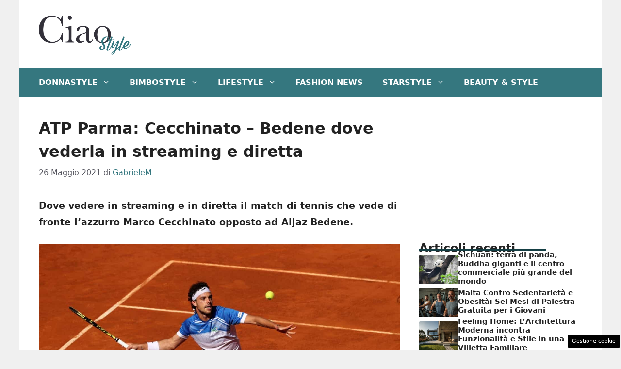

--- FILE ---
content_type: text/html; charset=UTF-8
request_url: https://www.ciaostyle.it/2021/05/26/atp-parma-cecchinato-bedene-dove-vedere-streaming-diretta/
body_size: 17261
content:
<!DOCTYPE html>
<html lang="it-IT">
<head>
	<meta charset="UTF-8"><link rel="preload" href="https://www.ciaostyle.it/wp-content/cache/fvm/min/1757428623-css97af0a3088fac185560e46b6e982744f717680c4a616831fcfa624feb0f47.css" as="style" media="all" />
<link rel="preload" href="https://www.ciaostyle.it/wp-content/cache/fvm/min/1757428623-cssa3b7da5b3091b9fa1cf3f5c607d78359a6c8557bc460463a6fbdb64da011a.css" as="style" media="all" />
<link rel="preload" href="https://www.ciaostyle.it/wp-content/cache/fvm/min/1757428623-css6f69e6412e460282a7d1c83a845f9298ff18ecee1e37407993ef679b3adb1.css" as="style" media="all" /><script data-cfasync="false">if(navigator.userAgent.match(/MSIE|Internet Explorer/i)||navigator.userAgent.match(/Trident\/7\..*?rv:11/i)){var href=document.location.href;if(!href.match(/[?&]iebrowser/)){if(href.indexOf("?")==-1){if(href.indexOf("#")==-1){document.location.href=href+"?iebrowser=1"}else{document.location.href=href.replace("#","?iebrowser=1#")}}else{if(href.indexOf("#")==-1){document.location.href=href+"&iebrowser=1"}else{document.location.href=href.replace("#","&iebrowser=1#")}}}}</script>
<script data-cfasync="false">class FVMLoader{constructor(e){this.triggerEvents=e,this.eventOptions={passive:!0},this.userEventListener=this.triggerListener.bind(this),this.delayedScripts={normal:[],async:[],defer:[]},this.allJQueries=[]}_addUserInteractionListener(e){this.triggerEvents.forEach(t=>window.addEventListener(t,e.userEventListener,e.eventOptions))}_removeUserInteractionListener(e){this.triggerEvents.forEach(t=>window.removeEventListener(t,e.userEventListener,e.eventOptions))}triggerListener(){this._removeUserInteractionListener(this),"loading"===document.readyState?document.addEventListener("DOMContentLoaded",this._loadEverythingNow.bind(this)):this._loadEverythingNow()}async _loadEverythingNow(){this._runAllDelayedCSS(),this._delayEventListeners(),this._delayJQueryReady(this),this._handleDocumentWrite(),this._registerAllDelayedScripts(),await this._loadScriptsFromList(this.delayedScripts.normal),await this._loadScriptsFromList(this.delayedScripts.defer),await this._loadScriptsFromList(this.delayedScripts.async),await this._triggerDOMContentLoaded(),await this._triggerWindowLoad(),window.dispatchEvent(new Event("wpr-allScriptsLoaded"))}_registerAllDelayedScripts(){document.querySelectorAll("script[type=fvmdelay]").forEach(e=>{e.hasAttribute("src")?e.hasAttribute("async")&&!1!==e.async?this.delayedScripts.async.push(e):e.hasAttribute("defer")&&!1!==e.defer||"module"===e.getAttribute("data-type")?this.delayedScripts.defer.push(e):this.delayedScripts.normal.push(e):this.delayedScripts.normal.push(e)})}_runAllDelayedCSS(){document.querySelectorAll("link[rel=fvmdelay]").forEach(e=>{e.setAttribute("rel","stylesheet")})}async _transformScript(e){return await this._requestAnimFrame(),new Promise(t=>{const n=document.createElement("script");let r;[...e.attributes].forEach(e=>{let t=e.nodeName;"type"!==t&&("data-type"===t&&(t="type",r=e.nodeValue),n.setAttribute(t,e.nodeValue))}),e.hasAttribute("src")?(n.addEventListener("load",t),n.addEventListener("error",t)):(n.text=e.text,t()),e.parentNode.replaceChild(n,e)})}async _loadScriptsFromList(e){const t=e.shift();return t?(await this._transformScript(t),this._loadScriptsFromList(e)):Promise.resolve()}_delayEventListeners(){let e={};function t(t,n){!function(t){function n(n){return e[t].eventsToRewrite.indexOf(n)>=0?"wpr-"+n:n}e[t]||(e[t]={originalFunctions:{add:t.addEventListener,remove:t.removeEventListener},eventsToRewrite:[]},t.addEventListener=function(){arguments[0]=n(arguments[0]),e[t].originalFunctions.add.apply(t,arguments)},t.removeEventListener=function(){arguments[0]=n(arguments[0]),e[t].originalFunctions.remove.apply(t,arguments)})}(t),e[t].eventsToRewrite.push(n)}function n(e,t){let n=e[t];Object.defineProperty(e,t,{get:()=>n||function(){},set(r){e["wpr"+t]=n=r}})}t(document,"DOMContentLoaded"),t(window,"DOMContentLoaded"),t(window,"load"),t(window,"pageshow"),t(document,"readystatechange"),n(document,"onreadystatechange"),n(window,"onload"),n(window,"onpageshow")}_delayJQueryReady(e){let t=window.jQuery;Object.defineProperty(window,"jQuery",{get:()=>t,set(n){if(n&&n.fn&&!e.allJQueries.includes(n)){n.fn.ready=n.fn.init.prototype.ready=function(t){e.domReadyFired?t.bind(document)(n):document.addEventListener("DOMContentLoaded2",()=>t.bind(document)(n))};const t=n.fn.on;n.fn.on=n.fn.init.prototype.on=function(){if(this[0]===window){function e(e){return e.split(" ").map(e=>"load"===e||0===e.indexOf("load.")?"wpr-jquery-load":e).join(" ")}"string"==typeof arguments[0]||arguments[0]instanceof String?arguments[0]=e(arguments[0]):"object"==typeof arguments[0]&&Object.keys(arguments[0]).forEach(t=>{delete Object.assign(arguments[0],{[e(t)]:arguments[0][t]})[t]})}return t.apply(this,arguments),this},e.allJQueries.push(n)}t=n}})}async _triggerDOMContentLoaded(){this.domReadyFired=!0,await this._requestAnimFrame(),document.dispatchEvent(new Event("DOMContentLoaded2")),await this._requestAnimFrame(),window.dispatchEvent(new Event("DOMContentLoaded2")),await this._requestAnimFrame(),document.dispatchEvent(new Event("wpr-readystatechange")),await this._requestAnimFrame(),document.wpronreadystatechange&&document.wpronreadystatechange()}async _triggerWindowLoad(){await this._requestAnimFrame(),window.dispatchEvent(new Event("wpr-load")),await this._requestAnimFrame(),window.wpronload&&window.wpronload(),await this._requestAnimFrame(),this.allJQueries.forEach(e=>e(window).trigger("wpr-jquery-load")),window.dispatchEvent(new Event("wpr-pageshow")),await this._requestAnimFrame(),window.wpronpageshow&&window.wpronpageshow()}_handleDocumentWrite(){const e=new Map;document.write=document.writeln=function(t){const n=document.currentScript,r=document.createRange(),i=n.parentElement;let a=e.get(n);void 0===a&&(a=n.nextSibling,e.set(n,a));const s=document.createDocumentFragment();r.setStart(s,0),s.appendChild(r.createContextualFragment(t)),i.insertBefore(s,a)}}async _requestAnimFrame(){return new Promise(e=>requestAnimationFrame(e))}static run(){const e=new FVMLoader(["keydown","mousemove","touchmove","touchstart","touchend","wheel"]);e._addUserInteractionListener(e)}}FVMLoader.run();</script><meta name='robots' content='index, follow, max-image-preview:large, max-snippet:-1, max-video-preview:-1' /><meta name="viewport" content="width=device-width, initial-scale=1"><title>ATP Parma: Cecchinato - Bedene dove vederla in streaming e diretta - CiaoStyle</title><meta name="description" content="Dove vedere in streaming e in diretta il match di tennis che vede di fronte l&#039;azzurro Marco Cecchinato opposto ad Aljaz Bedene." /><link rel="canonical" href="https://www.ciaostyle.it/2021/05/26/atp-parma-cecchinato-bedene-dove-vedere-streaming-diretta/" /><meta property="og:locale" content="it_IT" /><meta property="og:type" content="article" /><meta property="og:title" content="ATP Parma: Cecchinato - Bedene dove vederla in streaming e diretta - CiaoStyle" /><meta property="og:description" content="Dove vedere in streaming e in diretta il match di tennis che vede di fronte l&#039;azzurro Marco Cecchinato opposto ad Aljaz Bedene." /><meta property="og:url" content="https://www.ciaostyle.it/2021/05/26/atp-parma-cecchinato-bedene-dove-vedere-streaming-diretta/" /><meta property="og:site_name" content="CiaoStyle" /><meta property="article:published_time" content="2021-05-26T13:43:20+00:00" /><meta property="og:image" content="https://www.ciaostyle.it/wp-content/uploads/2021/05/cecchinato-min-1.jpg" /><meta property="og:image:width" content="1280" /><meta property="og:image:height" content="720" /><meta property="og:image:type" content="image/jpeg" /><meta name="author" content="GabrieleM" /><meta name="twitter:card" content="summary_large_image" /><meta name="twitter:label1" content="Scritto da" /><meta name="twitter:data1" content="GabrieleM" /><meta name="twitter:label2" content="Tempo di lettura stimato" /><meta name="twitter:data2" content="3 minuti" /><script type="application/ld+json" class="yoast-schema-graph">{"@context":"https://schema.org","@graph":[{"@type":"Article","@id":"https://www.ciaostyle.it/2021/05/26/atp-parma-cecchinato-bedene-dove-vedere-streaming-diretta/#article","isPartOf":{"@id":"https://www.ciaostyle.it/2021/05/26/atp-parma-cecchinato-bedene-dove-vedere-streaming-diretta/"},"author":{"name":"GabrieleM","@id":"https://www.ciaostyle.it/#/schema/person/d2810fa981efca620ef2b68a38ad2002"},"headline":"ATP Parma: Cecchinato &#8211; Bedene dove vederla in streaming e diretta","datePublished":"2021-05-26T13:43:20+00:00","mainEntityOfPage":{"@id":"https://www.ciaostyle.it/2021/05/26/atp-parma-cecchinato-bedene-dove-vedere-streaming-diretta/"},"wordCount":438,"publisher":{"@id":"https://www.ciaostyle.it/#organization"},"image":{"@id":"https://www.ciaostyle.it/2021/05/26/atp-parma-cecchinato-bedene-dove-vedere-streaming-diretta/#primaryimage"},"thumbnailUrl":"https://www.ciaostyle.it/wp-content/uploads/2021/05/cecchinato-min-1.jpg","articleSection":["News"],"inLanguage":"it-IT"},{"@type":"WebPage","@id":"https://www.ciaostyle.it/2021/05/26/atp-parma-cecchinato-bedene-dove-vedere-streaming-diretta/","url":"https://www.ciaostyle.it/2021/05/26/atp-parma-cecchinato-bedene-dove-vedere-streaming-diretta/","name":"ATP Parma: Cecchinato - Bedene dove vederla in streaming e diretta - CiaoStyle","isPartOf":{"@id":"https://www.ciaostyle.it/#website"},"primaryImageOfPage":{"@id":"https://www.ciaostyle.it/2021/05/26/atp-parma-cecchinato-bedene-dove-vedere-streaming-diretta/#primaryimage"},"image":{"@id":"https://www.ciaostyle.it/2021/05/26/atp-parma-cecchinato-bedene-dove-vedere-streaming-diretta/#primaryimage"},"thumbnailUrl":"https://www.ciaostyle.it/wp-content/uploads/2021/05/cecchinato-min-1.jpg","datePublished":"2021-05-26T13:43:20+00:00","description":"Dove vedere in streaming e in diretta il match di tennis che vede di fronte l'azzurro Marco Cecchinato opposto ad Aljaz Bedene.","breadcrumb":{"@id":"https://www.ciaostyle.it/2021/05/26/atp-parma-cecchinato-bedene-dove-vedere-streaming-diretta/#breadcrumb"},"inLanguage":"it-IT","potentialAction":[{"@type":"ReadAction","target":["https://www.ciaostyle.it/2021/05/26/atp-parma-cecchinato-bedene-dove-vedere-streaming-diretta/"]}]},{"@type":"ImageObject","inLanguage":"it-IT","@id":"https://www.ciaostyle.it/2021/05/26/atp-parma-cecchinato-bedene-dove-vedere-streaming-diretta/#primaryimage","url":"https://www.ciaostyle.it/wp-content/uploads/2021/05/cecchinato-min-1.jpg","contentUrl":"https://www.ciaostyle.it/wp-content/uploads/2021/05/cecchinato-min-1.jpg","width":1280,"height":720,"caption":"(Clive Brunskill/Getty Images)"},{"@type":"BreadcrumbList","@id":"https://www.ciaostyle.it/2021/05/26/atp-parma-cecchinato-bedene-dove-vedere-streaming-diretta/#breadcrumb","itemListElement":[{"@type":"ListItem","position":1,"name":"Home","item":"https://www.ciaostyle.it/"},{"@type":"ListItem","position":2,"name":"News","item":"https://www.ciaostyle.it/news/"},{"@type":"ListItem","position":3,"name":"ATP Parma: Cecchinato &#8211; Bedene dove vederla in streaming e diretta"}]},{"@type":"WebSite","@id":"https://www.ciaostyle.it/#website","url":"https://www.ciaostyle.it/","name":"CiaoStyle","description":"News, Personaggi e LifeStyle","publisher":{"@id":"https://www.ciaostyle.it/#organization"},"potentialAction":[{"@type":"SearchAction","target":{"@type":"EntryPoint","urlTemplate":"https://www.ciaostyle.it/?s={search_term_string}"},"query-input":{"@type":"PropertyValueSpecification","valueRequired":true,"valueName":"search_term_string"}}],"inLanguage":"it-IT"},{"@type":"Organization","@id":"https://www.ciaostyle.it/#organization","name":"CiaoStyle","url":"https://www.ciaostyle.it/","logo":{"@type":"ImageObject","inLanguage":"it-IT","@id":"https://www.ciaostyle.it/#/schema/logo/image/","url":"https://www.ciaostyle.it/wp-content/uploads/2022/02/ciao_style_nero-04.png","contentUrl":"https://www.ciaostyle.it/wp-content/uploads/2022/02/ciao_style_nero-04.png","width":3001,"height":1584,"caption":"CiaoStyle"},"image":{"@id":"https://www.ciaostyle.it/#/schema/logo/image/"}},{"@type":"Person","@id":"https://www.ciaostyle.it/#/schema/person/d2810fa981efca620ef2b68a38ad2002","name":"GabrieleM","image":{"@type":"ImageObject","inLanguage":"it-IT","@id":"https://www.ciaostyle.it/#/schema/person/image/","url":"https://secure.gravatar.com/avatar/98ea10c3d91c938607972693722f386fdff3cb5f59ee0f0820bd86e9c741ec3c?s=96&d=mm&r=g","contentUrl":"https://secure.gravatar.com/avatar/98ea10c3d91c938607972693722f386fdff3cb5f59ee0f0820bd86e9c741ec3c?s=96&d=mm&r=g","caption":"GabrieleM"},"url":"https://www.ciaostyle.it/author/gabrielem/"}]}</script><link rel="alternate" type="application/rss+xml" title="CiaoStyle &raquo; Feed" href="https://www.ciaostyle.it/feed/" />
	
	<style media="all">img:is([sizes="auto" i],[sizes^="auto," i]){contain-intrinsic-size:3000px 1500px}</style>
	
	
	
	
	
	
	
	
	
	
	
	
	
	
	
	
	
	
	
	
	
	
	
	


<link rel="amphtml" href="https://www.ciaostyle.it/2021/05/26/atp-parma-cecchinato-bedene-dove-vedere-streaming-diretta/amp/" />

<link rel='stylesheet' id='wp-block-library-css' href='https://www.ciaostyle.it/wp-content/cache/fvm/min/1757428623-css97af0a3088fac185560e46b6e982744f717680c4a616831fcfa624feb0f47.css' media='all' />
<style id='classic-theme-styles-inline-css' media="all">/*! This file is auto-generated */
.wp-block-button__link{color:#fff;background-color:#32373c;border-radius:9999px;box-shadow:none;text-decoration:none;padding:calc(.667em + 2px) calc(1.333em + 2px);font-size:1.125em}.wp-block-file__button{background:#32373c;color:#fff;text-decoration:none}</style>
<style id='global-styles-inline-css' media="all">:root{--wp--preset--aspect-ratio--square:1;--wp--preset--aspect-ratio--4-3:4/3;--wp--preset--aspect-ratio--3-4:3/4;--wp--preset--aspect-ratio--3-2:3/2;--wp--preset--aspect-ratio--2-3:2/3;--wp--preset--aspect-ratio--16-9:16/9;--wp--preset--aspect-ratio--9-16:9/16;--wp--preset--color--black:#000000;--wp--preset--color--cyan-bluish-gray:#abb8c3;--wp--preset--color--white:#ffffff;--wp--preset--color--pale-pink:#f78da7;--wp--preset--color--vivid-red:#cf2e2e;--wp--preset--color--luminous-vivid-orange:#ff6900;--wp--preset--color--luminous-vivid-amber:#fcb900;--wp--preset--color--light-green-cyan:#7bdcb5;--wp--preset--color--vivid-green-cyan:#00d084;--wp--preset--color--pale-cyan-blue:#8ed1fc;--wp--preset--color--vivid-cyan-blue:#0693e3;--wp--preset--color--vivid-purple:#9b51e0;--wp--preset--color--contrast:var(--contrast);--wp--preset--color--contrast-2:var(--contrast-2);--wp--preset--color--contrast-3:var(--contrast-3);--wp--preset--color--base:var(--base);--wp--preset--color--base-2:var(--base-2);--wp--preset--color--base-3:var(--base-3);--wp--preset--color--accent:var(--accent);--wp--preset--color--global-color-8:var(--global-color-8);--wp--preset--color--accent-2:var(--accent-2);--wp--preset--gradient--vivid-cyan-blue-to-vivid-purple:linear-gradient(135deg,rgba(6,147,227,1) 0%,rgb(155,81,224) 100%);--wp--preset--gradient--light-green-cyan-to-vivid-green-cyan:linear-gradient(135deg,rgb(122,220,180) 0%,rgb(0,208,130) 100%);--wp--preset--gradient--luminous-vivid-amber-to-luminous-vivid-orange:linear-gradient(135deg,rgba(252,185,0,1) 0%,rgba(255,105,0,1) 100%);--wp--preset--gradient--luminous-vivid-orange-to-vivid-red:linear-gradient(135deg,rgba(255,105,0,1) 0%,rgb(207,46,46) 100%);--wp--preset--gradient--very-light-gray-to-cyan-bluish-gray:linear-gradient(135deg,rgb(238,238,238) 0%,rgb(169,184,195) 100%);--wp--preset--gradient--cool-to-warm-spectrum:linear-gradient(135deg,rgb(74,234,220) 0%,rgb(151,120,209) 20%,rgb(207,42,186) 40%,rgb(238,44,130) 60%,rgb(251,105,98) 80%,rgb(254,248,76) 100%);--wp--preset--gradient--blush-light-purple:linear-gradient(135deg,rgb(255,206,236) 0%,rgb(152,150,240) 100%);--wp--preset--gradient--blush-bordeaux:linear-gradient(135deg,rgb(254,205,165) 0%,rgb(254,45,45) 50%,rgb(107,0,62) 100%);--wp--preset--gradient--luminous-dusk:linear-gradient(135deg,rgb(255,203,112) 0%,rgb(199,81,192) 50%,rgb(65,88,208) 100%);--wp--preset--gradient--pale-ocean:linear-gradient(135deg,rgb(255,245,203) 0%,rgb(182,227,212) 50%,rgb(51,167,181) 100%);--wp--preset--gradient--electric-grass:linear-gradient(135deg,rgb(202,248,128) 0%,rgb(113,206,126) 100%);--wp--preset--gradient--midnight:linear-gradient(135deg,rgb(2,3,129) 0%,rgb(40,116,252) 100%);--wp--preset--font-size--small:13px;--wp--preset--font-size--medium:20px;--wp--preset--font-size--large:36px;--wp--preset--font-size--x-large:42px;--wp--preset--spacing--20:0.44rem;--wp--preset--spacing--30:0.67rem;--wp--preset--spacing--40:1rem;--wp--preset--spacing--50:1.5rem;--wp--preset--spacing--60:2.25rem;--wp--preset--spacing--70:3.38rem;--wp--preset--spacing--80:5.06rem;--wp--preset--shadow--natural:6px 6px 9px rgba(0, 0, 0, 0.2);--wp--preset--shadow--deep:12px 12px 50px rgba(0, 0, 0, 0.4);--wp--preset--shadow--sharp:6px 6px 0px rgba(0, 0, 0, 0.2);--wp--preset--shadow--outlined:6px 6px 0px -3px rgba(255, 255, 255, 1), 6px 6px rgba(0, 0, 0, 1);--wp--preset--shadow--crisp:6px 6px 0px rgba(0, 0, 0, 1)}:where(.is-layout-flex){gap:.5em}:where(.is-layout-grid){gap:.5em}body .is-layout-flex{display:flex}.is-layout-flex{flex-wrap:wrap;align-items:center}.is-layout-flex>:is(*,div){margin:0}body .is-layout-grid{display:grid}.is-layout-grid>:is(*,div){margin:0}:where(.wp-block-columns.is-layout-flex){gap:2em}:where(.wp-block-columns.is-layout-grid){gap:2em}:where(.wp-block-post-template.is-layout-flex){gap:1.25em}:where(.wp-block-post-template.is-layout-grid){gap:1.25em}.has-black-color{color:var(--wp--preset--color--black)!important}.has-cyan-bluish-gray-color{color:var(--wp--preset--color--cyan-bluish-gray)!important}.has-white-color{color:var(--wp--preset--color--white)!important}.has-pale-pink-color{color:var(--wp--preset--color--pale-pink)!important}.has-vivid-red-color{color:var(--wp--preset--color--vivid-red)!important}.has-luminous-vivid-orange-color{color:var(--wp--preset--color--luminous-vivid-orange)!important}.has-luminous-vivid-amber-color{color:var(--wp--preset--color--luminous-vivid-amber)!important}.has-light-green-cyan-color{color:var(--wp--preset--color--light-green-cyan)!important}.has-vivid-green-cyan-color{color:var(--wp--preset--color--vivid-green-cyan)!important}.has-pale-cyan-blue-color{color:var(--wp--preset--color--pale-cyan-blue)!important}.has-vivid-cyan-blue-color{color:var(--wp--preset--color--vivid-cyan-blue)!important}.has-vivid-purple-color{color:var(--wp--preset--color--vivid-purple)!important}.has-black-background-color{background-color:var(--wp--preset--color--black)!important}.has-cyan-bluish-gray-background-color{background-color:var(--wp--preset--color--cyan-bluish-gray)!important}.has-white-background-color{background-color:var(--wp--preset--color--white)!important}.has-pale-pink-background-color{background-color:var(--wp--preset--color--pale-pink)!important}.has-vivid-red-background-color{background-color:var(--wp--preset--color--vivid-red)!important}.has-luminous-vivid-orange-background-color{background-color:var(--wp--preset--color--luminous-vivid-orange)!important}.has-luminous-vivid-amber-background-color{background-color:var(--wp--preset--color--luminous-vivid-amber)!important}.has-light-green-cyan-background-color{background-color:var(--wp--preset--color--light-green-cyan)!important}.has-vivid-green-cyan-background-color{background-color:var(--wp--preset--color--vivid-green-cyan)!important}.has-pale-cyan-blue-background-color{background-color:var(--wp--preset--color--pale-cyan-blue)!important}.has-vivid-cyan-blue-background-color{background-color:var(--wp--preset--color--vivid-cyan-blue)!important}.has-vivid-purple-background-color{background-color:var(--wp--preset--color--vivid-purple)!important}.has-black-border-color{border-color:var(--wp--preset--color--black)!important}.has-cyan-bluish-gray-border-color{border-color:var(--wp--preset--color--cyan-bluish-gray)!important}.has-white-border-color{border-color:var(--wp--preset--color--white)!important}.has-pale-pink-border-color{border-color:var(--wp--preset--color--pale-pink)!important}.has-vivid-red-border-color{border-color:var(--wp--preset--color--vivid-red)!important}.has-luminous-vivid-orange-border-color{border-color:var(--wp--preset--color--luminous-vivid-orange)!important}.has-luminous-vivid-amber-border-color{border-color:var(--wp--preset--color--luminous-vivid-amber)!important}.has-light-green-cyan-border-color{border-color:var(--wp--preset--color--light-green-cyan)!important}.has-vivid-green-cyan-border-color{border-color:var(--wp--preset--color--vivid-green-cyan)!important}.has-pale-cyan-blue-border-color{border-color:var(--wp--preset--color--pale-cyan-blue)!important}.has-vivid-cyan-blue-border-color{border-color:var(--wp--preset--color--vivid-cyan-blue)!important}.has-vivid-purple-border-color{border-color:var(--wp--preset--color--vivid-purple)!important}.has-vivid-cyan-blue-to-vivid-purple-gradient-background{background:var(--wp--preset--gradient--vivid-cyan-blue-to-vivid-purple)!important}.has-light-green-cyan-to-vivid-green-cyan-gradient-background{background:var(--wp--preset--gradient--light-green-cyan-to-vivid-green-cyan)!important}.has-luminous-vivid-amber-to-luminous-vivid-orange-gradient-background{background:var(--wp--preset--gradient--luminous-vivid-amber-to-luminous-vivid-orange)!important}.has-luminous-vivid-orange-to-vivid-red-gradient-background{background:var(--wp--preset--gradient--luminous-vivid-orange-to-vivid-red)!important}.has-very-light-gray-to-cyan-bluish-gray-gradient-background{background:var(--wp--preset--gradient--very-light-gray-to-cyan-bluish-gray)!important}.has-cool-to-warm-spectrum-gradient-background{background:var(--wp--preset--gradient--cool-to-warm-spectrum)!important}.has-blush-light-purple-gradient-background{background:var(--wp--preset--gradient--blush-light-purple)!important}.has-blush-bordeaux-gradient-background{background:var(--wp--preset--gradient--blush-bordeaux)!important}.has-luminous-dusk-gradient-background{background:var(--wp--preset--gradient--luminous-dusk)!important}.has-pale-ocean-gradient-background{background:var(--wp--preset--gradient--pale-ocean)!important}.has-electric-grass-gradient-background{background:var(--wp--preset--gradient--electric-grass)!important}.has-midnight-gradient-background{background:var(--wp--preset--gradient--midnight)!important}.has-small-font-size{font-size:var(--wp--preset--font-size--small)!important}.has-medium-font-size{font-size:var(--wp--preset--font-size--medium)!important}.has-large-font-size{font-size:var(--wp--preset--font-size--large)!important}.has-x-large-font-size{font-size:var(--wp--preset--font-size--x-large)!important}:where(.wp-block-post-template.is-layout-flex){gap:1.25em}:where(.wp-block-post-template.is-layout-grid){gap:1.25em}:where(.wp-block-columns.is-layout-flex){gap:2em}:where(.wp-block-columns.is-layout-grid){gap:2em}:root :where(.wp-block-pullquote){font-size:1.5em;line-height:1.6}</style>
<link rel='stylesheet' id='adser-css' href='https://www.ciaostyle.it/wp-content/cache/fvm/min/1757428623-cssa3b7da5b3091b9fa1cf3f5c607d78359a6c8557bc460463a6fbdb64da011a.css' media='all' />
<link rel='stylesheet' id='generate-style-css' href='https://www.ciaostyle.it/wp-content/cache/fvm/min/1757428623-css6f69e6412e460282a7d1c83a845f9298ff18ecee1e37407993ef679b3adb1.css' media='all' />
<style id='generate-style-inline-css' media="all">body{background-color:var(--base);color:var(--contrast)}a{color:var(--accent)}a:hover,a:focus{text-decoration:underline}.entry-title a,.site-branding a,a.button,.wp-block-button__link,.main-navigation a{text-decoration:none}a:hover,a:focus,a:active{color:var(--contrast)}.wp-block-group__inner-container{max-width:1200px;margin-left:auto;margin-right:auto}.site-header .header-image{width:190px}:root{--contrast:#222222;--contrast-2:#575760;--contrast-3:#b2b2be;--base:#f0f0f0;--base-2:#f7f8f9;--base-3:#ffffff;--accent:#35777f;--global-color-8:#153f44;--accent-2:#153f44}:root .has-contrast-color{color:var(--contrast)}:root .has-contrast-background-color{background-color:var(--contrast)}:root .has-contrast-2-color{color:var(--contrast-2)}:root .has-contrast-2-background-color{background-color:var(--contrast-2)}:root .has-contrast-3-color{color:var(--contrast-3)}:root .has-contrast-3-background-color{background-color:var(--contrast-3)}:root .has-base-color{color:var(--base)}:root .has-base-background-color{background-color:var(--base)}:root .has-base-2-color{color:var(--base-2)}:root .has-base-2-background-color{background-color:var(--base-2)}:root .has-base-3-color{color:var(--base-3)}:root .has-base-3-background-color{background-color:var(--base-3)}:root .has-accent-color{color:var(--accent)}:root .has-accent-background-color{background-color:var(--accent)}:root .has-global-color-8-color{color:var(--global-color-8)}:root .has-global-color-8-background-color{background-color:var(--global-color-8)}:root .has-accent-2-color{color:var(--accent-2)}:root .has-accent-2-background-color{background-color:var(--accent-2)}.main-navigation a,.main-navigation .menu-toggle,.main-navigation .menu-bar-items{font-weight:700;text-transform:uppercase;font-size:16px}body,button,input,select,textarea{font-size:19px}body{line-height:1.8}h1{font-weight:700;font-size:32px;line-height:1.5em}h2{font-weight:600;font-size:26px;line-height:1.4em}h3{font-weight:600;font-size:24px}.top-bar{background-color:#636363;color:#fff}.top-bar a{color:#fff}.top-bar a:hover{color:#303030}.site-header{background-color:var(--base-3)}.main-title a,.main-title a:hover{color:var(--contrast)}.site-description{color:var(--contrast-2)}.main-navigation,.main-navigation ul ul{background-color:var(--accent)}.main-navigation .main-nav ul li a,.main-navigation .menu-toggle,.main-navigation .menu-bar-items{color:var(--base-3)}.main-navigation .main-nav ul li:not([class*="current-menu-"]):hover>a,.main-navigation .main-nav ul li:not([class*="current-menu-"]):focus>a,.main-navigation .main-nav ul li.sfHover:not([class*="current-menu-"])>a,.main-navigation .menu-bar-item:hover>a,.main-navigation .menu-bar-item.sfHover>a{color:var(--base);background-color:#153f44}button.menu-toggle:hover,button.menu-toggle:focus{color:var(--base-3)}.main-navigation .main-nav ul li[class*="current-menu-"]>a{color:var(--base);background-color:#1a4044}.navigation-search input[type="search"],.navigation-search input[type="search"]:active,.navigation-search input[type="search"]:focus,.main-navigation .main-nav ul li.search-item.active>a,.main-navigation .menu-bar-items .search-item.active>a{color:var(--base);background-color:#153f44}.main-navigation ul ul{background-color:var(--accent)}.main-navigation .main-nav ul ul li a{color:var(--base-3)}.main-navigation .main-nav ul ul li:not([class*="current-menu-"]):hover>a,.main-navigation .main-nav ul ul li:not([class*="current-menu-"]):focus>a,.main-navigation .main-nav ul ul li.sfHover:not([class*="current-menu-"])>a{color:var(--base-2);background-color:#17454a}.main-navigation .main-nav ul ul li[class*="current-menu-"]>a{color:var(--base-2);background-color:#22565c}.separate-containers .inside-article,.separate-containers .comments-area,.separate-containers .page-header,.one-container .container,.separate-containers .paging-navigation,.inside-page-header{background-color:var(--base-3)}.entry-title a{color:var(--contrast)}.entry-title a:hover{color:var(--contrast-2)}.entry-meta{color:var(--contrast-2)}.sidebar .widget{background-color:var(--base-3)}.footer-widgets{background-color:var(--base-3)}.site-info{color:#fff;background-color:var(--contrast)}.site-info a{color:#fff}.site-info a:hover{color:#fff}.footer-bar .widget_nav_menu .current-menu-item a{color:#fff}input[type="text"],input[type="email"],input[type="url"],input[type="password"],input[type="search"],input[type="tel"],input[type="number"],textarea,select{color:var(--contrast);background-color:var(--base-2);border-color:var(--base)}input[type="text"]:focus,input[type="email"]:focus,input[type="url"]:focus,input[type="password"]:focus,input[type="search"]:focus,input[type="tel"]:focus,input[type="number"]:focus,textarea:focus,select:focus{color:var(--contrast);background-color:var(--base-2);border-color:var(--contrast-3)}button,html input[type="button"],input[type="reset"],input[type="submit"],a.button,a.wp-block-button__link:not(.has-background){color:#fff;background-color:#55555e}button:hover,html input[type="button"]:hover,input[type="reset"]:hover,input[type="submit"]:hover,a.button:hover,button:focus,html input[type="button"]:focus,input[type="reset"]:focus,input[type="submit"]:focus,a.button:focus,a.wp-block-button__link:not(.has-background):active,a.wp-block-button__link:not(.has-background):focus,a.wp-block-button__link:not(.has-background):hover{color:#fff;background-color:#3f4047}a.generate-back-to-top{background-color:rgba(0,0,0,.4);color:#fff}a.generate-back-to-top:hover,a.generate-back-to-top:focus{background-color:rgba(0,0,0,.6);color:#fff}:root{--gp-search-modal-bg-color:var(--base-3);--gp-search-modal-text-color:var(--contrast);--gp-search-modal-overlay-bg-color:rgba(0,0,0,0.2)}@media (max-width:768px){.main-navigation .menu-bar-item:hover>a,.main-navigation .menu-bar-item.sfHover>a{background:none;color:var(--base-3)}}.nav-below-header .main-navigation .inside-navigation.grid-container,.nav-above-header .main-navigation .inside-navigation.grid-container{padding:0 20px 0 20px}.site-main .wp-block-group__inner-container{padding:40px}.separate-containers .paging-navigation{padding-top:20px;padding-bottom:20px}.entry-content .alignwide,body:not(.no-sidebar) .entry-content .alignfull{margin-left:-40px;width:calc(100% + 80px);max-width:calc(100% + 80px)}.rtl .menu-item-has-children .dropdown-menu-toggle{padding-left:20px}.rtl .main-navigation .main-nav ul li.menu-item-has-children>a{padding-right:20px}@media (max-width:768px){.separate-containers .inside-article,.separate-containers .comments-area,.separate-containers .page-header,.separate-containers .paging-navigation,.one-container .site-content,.inside-page-header{padding:30px}.site-main .wp-block-group__inner-container{padding:30px}.inside-top-bar{padding-right:30px;padding-left:30px}.inside-header{padding-right:30px;padding-left:30px}.widget-area .widget{padding-top:30px;padding-right:30px;padding-bottom:30px;padding-left:30px}.footer-widgets-container{padding-top:30px;padding-right:30px;padding-bottom:30px;padding-left:30px}.inside-site-info{padding-right:30px;padding-left:30px}.entry-content .alignwide,body:not(.no-sidebar) .entry-content .alignfull{margin-left:-30px;width:calc(100% + 60px);max-width:calc(100% + 60px)}.one-container .site-main .paging-navigation{margin-bottom:20px}}.is-right-sidebar{width:30%}.is-left-sidebar{width:30%}.site-content .content-area{width:70%}@media (max-width:768px){.main-navigation .menu-toggle,.sidebar-nav-mobile:not(#sticky-placeholder){display:block}.main-navigation ul,.gen-sidebar-nav,.main-navigation:not(.slideout-navigation):not(.toggled) .main-nav>ul,.has-inline-mobile-toggle #site-navigation .inside-navigation>*:not(.navigation-search):not(.main-nav){display:none}.nav-align-right .inside-navigation,.nav-align-center .inside-navigation{justify-content:space-between}}.dynamic-author-image-rounded{border-radius:100%}.dynamic-featured-image,.dynamic-author-image{vertical-align:middle}.one-container.blog .dynamic-content-template:not(:last-child),.one-container.archive .dynamic-content-template:not(:last-child){padding-bottom:0}.dynamic-entry-excerpt>p:last-child{margin-bottom:0}</style>
<style id='generateblocks-inline-css' media="all">.gb-container.gb-tabs__item:not(.gb-tabs__item-open){display:none}.gb-container-d0a86651{display:flex;flex-wrap:wrap;align-items:center;column-gap:20px;row-gap:20px;color:var(--contrast)}.gb-container-d0a86651 a{color:var(--contrast)}.gb-container-d0a86651 a:hover{color:var(--contrast)}.gb-container-bcbc46ac{flex-basis:calc(100% - 75px);text-align:center;border-top:3px solid var(--accent-2)}.gb-container-e9bed0be{flex-basis:100%}.gb-container-03919c55{height:100%;display:flex;align-items:center;column-gap:20px}.gb-grid-wrapper>.gb-grid-column-03919c55{width:100%}.gb-container-3ff058ae{flex-shrink:0;flex-basis:80px}.gb-container-c551a107{flex-shrink:1}h4.gb-headline-9e06b5e3{flex-basis:100%;margin-bottom:-20px}h3.gb-headline-040f2ffe{font-size:15px;margin-bottom:5px}.gb-grid-wrapper-b3929361{display:flex;flex-wrap:wrap;row-gap:20px}.gb-grid-wrapper-b3929361>.gb-grid-column{box-sizing:border-box}.gb-image-95849c3e{border-radius:3%;width:100%;object-fit:cover;vertical-align:middle}@media (max-width:1024px){.gb-grid-wrapper-b3929361{margin-left:-20px}.gb-grid-wrapper-b3929361>.gb-grid-column{padding-left:20px}}@media (max-width:767px){.gb-container-d0a86651{text-align:center;padding-top:40px}.gb-container-bcbc46ac{width:100%}.gb-grid-wrapper>.gb-grid-column-bcbc46ac{width:100%}.gb-container-3ff058ae{width:50%;text-align:center}.gb-grid-wrapper>.gb-grid-column-3ff058ae{width:50%}.gb-container-c551a107{width:50%;text-align:left}.gb-grid-wrapper>.gb-grid-column-c551a107{width:50%}h4.gb-headline-9e06b5e3{text-align:left}h3.gb-headline-040f2ffe{text-align:left}}:root{--gb-container-width:1200px}.gb-container .wp-block-image img{vertical-align:middle}.gb-grid-wrapper .wp-block-image{margin-bottom:0}.gb-highlight{background:none}.gb-shape{line-height:0}.gb-container-link{position:absolute;top:0;right:0;bottom:0;left:0;z-index:99}</style>





<script>var adser = {"pagetype":"article","category":["News"],"category_iab":[""],"hot":false,"cmp":"clickio","cmp_params":"\/\/clickiocmp.com\/t\/consent_235352.js"}</script>



<script defer src="https://www.googletagmanager.com/gtag/js?id=G-FPF9Z5703W"></script>
<script>
    window.dataLayer = window.dataLayer || [];
    function gtag(){dataLayer.push(arguments);}
    gtag('js', new Date());
    gtag('config', 'G-FPF9Z5703W');
</script>
<style media="all">#tca-sticky{display:none}@media only screen and (max-width:600px){BODY{margin-top:100px!important}#tca-sticky{display:flex}}</style>

<link rel="icon" href="https://www.ciaostyle.it/wp-content/uploads/2022/02/cropped-ciao_style_new-favicon-192x192.png" sizes="192x192" />


</head>

<body class="wp-singular post-template-default single single-post postid-25951 single-format-standard wp-custom-logo wp-embed-responsive wp-theme-generatepress post-image-above-header post-image-aligned-center right-sidebar nav-below-header one-container header-aligned-left dropdown-hover" itemtype="https://schema.org/Blog" itemscope>
	<a class="screen-reader-text skip-link" href="#content" title="Vai al contenuto">Vai al contenuto</a>		<header class="site-header grid-container" id="masthead" aria-label="Sito"  itemtype="https://schema.org/WPHeader" itemscope>
			<div class="inside-header grid-container">
				<div class="site-logo">
					<a href="https://www.ciaostyle.it/" rel="home">
						<img  class="header-image is-logo-image" alt="CiaoStyle" src="https://www.ciaostyle.it/wp-content/uploads/2022/02/ciao_style_nero-04.png" width="3001" height="1584" />
					</a>
				</div>			</div>
		</header>
				<nav class="main-navigation grid-container sub-menu-right" id="site-navigation" aria-label="Principale"  itemtype="https://schema.org/SiteNavigationElement" itemscope>
			<div class="inside-navigation grid-container">
								<button class="menu-toggle" aria-controls="primary-menu" aria-expanded="false">
					<span class="gp-icon icon-menu-bars"><svg viewBox="0 0 512 512" aria-hidden="true" xmlns="http://www.w3.org/2000/svg" width="1em" height="1em"><path d="M0 96c0-13.255 10.745-24 24-24h464c13.255 0 24 10.745 24 24s-10.745 24-24 24H24c-13.255 0-24-10.745-24-24zm0 160c0-13.255 10.745-24 24-24h464c13.255 0 24 10.745 24 24s-10.745 24-24 24H24c-13.255 0-24-10.745-24-24zm0 160c0-13.255 10.745-24 24-24h464c13.255 0 24 10.745 24 24s-10.745 24-24 24H24c-13.255 0-24-10.745-24-24z" /></svg><svg viewBox="0 0 512 512" aria-hidden="true" xmlns="http://www.w3.org/2000/svg" width="1em" height="1em"><path d="M71.029 71.029c9.373-9.372 24.569-9.372 33.942 0L256 222.059l151.029-151.03c9.373-9.372 24.569-9.372 33.942 0 9.372 9.373 9.372 24.569 0 33.942L289.941 256l151.03 151.029c9.372 9.373 9.372 24.569 0 33.942-9.373 9.372-24.569 9.372-33.942 0L256 289.941l-151.029 151.03c-9.373 9.372-24.569 9.372-33.942 0-9.372-9.373-9.372-24.569 0-33.942L222.059 256 71.029 104.971c-9.372-9.373-9.372-24.569 0-33.942z" /></svg></span><span class="mobile-menu">Menu</span>				</button>
				<div id="primary-menu" class="main-nav"><ul id="menu-menu-di-navigazione" class="menu sf-menu"><li id="menu-item-35865" class="menu-item menu-item-type-taxonomy menu-item-object-category menu-item-has-children menu-item-35865"><a href="https://www.ciaostyle.it/donnastyle/">DonnaStyle<span role="presentation" class="dropdown-menu-toggle"><span class="gp-icon icon-arrow"><svg viewBox="0 0 330 512" aria-hidden="true" xmlns="http://www.w3.org/2000/svg" width="1em" height="1em"><path d="M305.913 197.085c0 2.266-1.133 4.815-2.833 6.514L171.087 335.593c-1.7 1.7-4.249 2.832-6.515 2.832s-4.815-1.133-6.515-2.832L26.064 203.599c-1.7-1.7-2.832-4.248-2.832-6.514s1.132-4.816 2.832-6.515l14.162-14.163c1.7-1.699 3.966-2.832 6.515-2.832 2.266 0 4.815 1.133 6.515 2.832l111.316 111.317 111.316-111.317c1.7-1.699 4.249-2.832 6.515-2.832s4.815 1.133 6.515 2.832l14.162 14.163c1.7 1.7 2.833 4.249 2.833 6.515z" /></svg></span></span></a>
<ul class="sub-menu">
	<li id="menu-item-35866" class="menu-item menu-item-type-taxonomy menu-item-object-category menu-item-35866"><a href="https://www.ciaostyle.it/donnastyle/consigli-di-stile/">Consigli di stile</a></li>
	<li id="menu-item-35868" class="menu-item menu-item-type-taxonomy menu-item-object-category menu-item-35868"><a href="https://www.ciaostyle.it/donnastyle/borse-scarpe-co/">Borse scarpe &amp; Co.</a></li>
</ul>
</li>
<li id="menu-item-35869" class="menu-item menu-item-type-taxonomy menu-item-object-category menu-item-has-children menu-item-35869"><a href="https://www.ciaostyle.it/bimbostyle/">BimboStyle<span role="presentation" class="dropdown-menu-toggle"><span class="gp-icon icon-arrow"><svg viewBox="0 0 330 512" aria-hidden="true" xmlns="http://www.w3.org/2000/svg" width="1em" height="1em"><path d="M305.913 197.085c0 2.266-1.133 4.815-2.833 6.514L171.087 335.593c-1.7 1.7-4.249 2.832-6.515 2.832s-4.815-1.133-6.515-2.832L26.064 203.599c-1.7-1.7-2.832-4.248-2.832-6.514s1.132-4.816 2.832-6.515l14.162-14.163c1.7-1.699 3.966-2.832 6.515-2.832 2.266 0 4.815 1.133 6.515 2.832l111.316 111.317 111.316-111.317c1.7-1.699 4.249-2.832 6.515-2.832s4.815 1.133 6.515 2.832l14.162 14.163c1.7 1.7 2.833 4.249 2.833 6.515z" /></svg></span></span></a>
<ul class="sub-menu">
	<li id="menu-item-35870" class="menu-item menu-item-type-taxonomy menu-item-object-category menu-item-35870"><a href="https://www.ciaostyle.it/bimbostyle/abbigliamento/">Abbigliamento</a></li>
	<li id="menu-item-35871" class="menu-item menu-item-type-taxonomy menu-item-object-category menu-item-35871"><a href="https://www.ciaostyle.it/bimbostyle/accessori/">Accessori</a></li>
</ul>
</li>
<li id="menu-item-65637" class="menu-item menu-item-type-taxonomy menu-item-object-category menu-item-has-children menu-item-65637"><a href="https://www.ciaostyle.it/lifestyle/">Lifestyle<span role="presentation" class="dropdown-menu-toggle"><span class="gp-icon icon-arrow"><svg viewBox="0 0 330 512" aria-hidden="true" xmlns="http://www.w3.org/2000/svg" width="1em" height="1em"><path d="M305.913 197.085c0 2.266-1.133 4.815-2.833 6.514L171.087 335.593c-1.7 1.7-4.249 2.832-6.515 2.832s-4.815-1.133-6.515-2.832L26.064 203.599c-1.7-1.7-2.832-4.248-2.832-6.514s1.132-4.816 2.832-6.515l14.162-14.163c1.7-1.699 3.966-2.832 6.515-2.832 2.266 0 4.815 1.133 6.515 2.832l111.316 111.317 111.316-111.317c1.7-1.699 4.249-2.832 6.515-2.832s4.815 1.133 6.515 2.832l14.162 14.163c1.7 1.7 2.833 4.249 2.833 6.515z" /></svg></span></span></a>
<ul class="sub-menu">
	<li id="menu-item-35862" class="menu-item menu-item-type-taxonomy menu-item-object-category menu-item-35862"><a href="https://www.ciaostyle.it/lifestyle/vocabolario-della-moda/">Vocabolario della moda</a></li>
</ul>
</li>
<li id="menu-item-36425" class="menu-item menu-item-type-taxonomy menu-item-object-category menu-item-36425"><a href="https://www.ciaostyle.it/fashion-news/">Fashion News</a></li>
<li id="menu-item-13776" class="menu-item menu-item-type-taxonomy menu-item-object-category menu-item-has-children menu-item-13776"><a href="https://www.ciaostyle.it/starstyle/">StarStyle<span role="presentation" class="dropdown-menu-toggle"><span class="gp-icon icon-arrow"><svg viewBox="0 0 330 512" aria-hidden="true" xmlns="http://www.w3.org/2000/svg" width="1em" height="1em"><path d="M305.913 197.085c0 2.266-1.133 4.815-2.833 6.514L171.087 335.593c-1.7 1.7-4.249 2.832-6.515 2.832s-4.815-1.133-6.515-2.832L26.064 203.599c-1.7-1.7-2.832-4.248-2.832-6.514s1.132-4.816 2.832-6.515l14.162-14.163c1.7-1.699 3.966-2.832 6.515-2.832 2.266 0 4.815 1.133 6.515 2.832l111.316 111.317 111.316-111.317c1.7-1.699 4.249-2.832 6.515-2.832s4.815 1.133 6.515 2.832l14.162 14.163c1.7 1.7 2.833 4.249 2.833 6.515z" /></svg></span></span></a>
<ul class="sub-menu">
	<li id="menu-item-997" class="menu-item menu-item-type-taxonomy menu-item-object-category menu-item-997"><a href="https://www.ciaostyle.it/starstyle/outfit-tv/">Outfit in Tv</a></li>
	<li id="menu-item-35872" class="menu-item menu-item-type-taxonomy menu-item-object-category menu-item-35872"><a href="https://www.ciaostyle.it/starstyle/top-e-flop/">Top e Flop</a></li>
	<li id="menu-item-35873" class="menu-item menu-item-type-taxonomy menu-item-object-category menu-item-35873"><a href="https://www.ciaostyle.it/starstyle/copia-il-look/">Copia il look</a></li>
</ul>
</li>
<li id="menu-item-71655" class="menu-item menu-item-type-taxonomy menu-item-object-category menu-item-71655"><a href="https://www.ciaostyle.it/beauty-style/">Beauty &amp; Style</a></li>
</ul></div>			</div>
		</nav>
		
	<div class="site grid-container container hfeed" id="page">
				<div class="site-content" id="content">
			
	<div class="content-area" id="primary">
		<main class="site-main" id="main">
			
<article id="post-25951" class="post-25951 post type-post status-publish format-standard has-post-thumbnail hentry category-news" itemtype="https://schema.org/CreativeWork" itemscope>
	<div class="inside-article">
					<header class="entry-header">
				<h1 class="entry-title" itemprop="headline">ATP Parma: Cecchinato &#8211; Bedene dove vederla in streaming e diretta</h1>		<div class="entry-meta">
			<span class="posted-on"><time class="entry-date published" datetime="2021-05-26T15:43:20+02:00" itemprop="datePublished">26 Maggio 2021</time></span> <span class="byline">di <span class="author vcard" itemprop="author" itemtype="https://schema.org/Person" itemscope><a class="url fn n" href="https://www.ciaostyle.it/author/gabrielem/" title="Visualizza tutti gli articoli di GabrieleM" rel="author" itemprop="url"><span class="author-name" itemprop="name">GabrieleM</span></a></span></span> 		</div>
					</header>
			
		<div class="entry-content" itemprop="text">
			<p><strong>Dove vedere in streaming e in diretta il match di tennis che vede di fronte l&#8217;azzurro Marco Cecchinato opposto ad Aljaz Bedene.</strong></p>
<figure id="attachment_25958" aria-describedby="caption-attachment-25958" style="width: 1270px" class="wp-caption alignnone"><img fetchpriority="high" decoding="async" class="size-full wp-image-25958" src="https://www.ciaostyle.it/wp-content/uploads/2021/05/cecchinato-min-1.jpg" alt="" width="1280" height="720" srcset="https://www.ciaostyle.it/wp-content/uploads/2021/05/cecchinato-min-1.jpg 1280w, https://www.ciaostyle.it/wp-content/uploads/2021/05/cecchinato-min-1-300x169.jpg 300w, https://www.ciaostyle.it/wp-content/uploads/2021/05/cecchinato-min-1-1024x576.jpg 1024w, https://www.ciaostyle.it/wp-content/uploads/2021/05/cecchinato-min-1-768x432.jpg 768w, https://www.ciaostyle.it/wp-content/uploads/2021/05/cecchinato-min-1-696x392.jpg 696w, https://www.ciaostyle.it/wp-content/uploads/2021/05/cecchinato-min-1-1068x601.jpg 1068w" sizes="(max-width: 1280px) 100vw, 1280px" /><figcaption id="caption-attachment-25958" class="wp-caption-text">(Clive Brunskill/Getty Images)</figcaption></figure>
<p>In attesa di vedere i big da domenica prossima giocarsi il Roland Garros, secondo torneo stagionale del Grande Slam, sono ben tre gli azzurri ancora impegnati nei quarti dell&#8217;ATP di Parma, in corso di svolgimento questa settimana. Tra loro c&#8217;è Marco Cecchinato, numero 104 al mondo attualmente, ma negli anni passati anche il più rappresentativo esponente del nostro tennis.</p>
<div class="adser-block"><div id='tca-atf' class='tca tca-300x250'></div></div><p>Leggi anche -&gt; <strong><a href="https://www.ciaostyle.it/2021/04/20/lorenzo-musetti-chi-e/" target="_blank" rel="noopener">Lorenzo Musetti, chi è il tennista italiano: età, carriera, foto</a></strong></p>
<p>Nato a Palermo, classe 1992 e specialista della terra battuta, Marco Cecchinato è stato per un periodo che è andato a cavallo tra gli anni 2018 e 2019 capace di imprese incredibili, che hanno contribuito a rilanciare le aspettative del nostro Paese in questo sport. In particolare, nel 2018, realizza un&#8217;impresa riuscita a pochissimi nostri connazionali. Stiamo parlando del raggiungimento della semifinale del Roland Garros.</p>
<p>Leggi anche -&gt; <strong><a href="https://www.ciaostyle.it/2021/04/28/marco-cecchinato-chi-e/" target="_blank" rel="noopener">Marco Cecchinato, chi è il tennista italiano: età, carriera, foto</a></strong></p>
<div class="adser-block"><div id="tca-inarticle-mgid"></div></div><h2><strong>Marco Cecchinato contro Aljaz Bedene: chi è l&#8217;avversario dell&#8217;azzurro</strong></h2>
<figure id="attachment_19287" aria-describedby="caption-attachment-19287" style="width: 1270px" class="wp-caption alignnone"><img decoding="async" class="size-full wp-image-19287" src="https://www.ciaostyle.it/wp-content/uploads/2021/04/marco-cecchinato-1-min.jpg" alt="" width="1280" height="721" srcset="https://www.ciaostyle.it/wp-content/uploads/2021/04/marco-cecchinato-1-min.jpg 1280w, https://www.ciaostyle.it/wp-content/uploads/2021/04/marco-cecchinato-1-min-300x169.jpg 300w, https://www.ciaostyle.it/wp-content/uploads/2021/04/marco-cecchinato-1-min-1024x577.jpg 1024w, https://www.ciaostyle.it/wp-content/uploads/2021/04/marco-cecchinato-1-min-768x433.jpg 768w, https://www.ciaostyle.it/wp-content/uploads/2021/04/marco-cecchinato-1-min-696x392.jpg 696w, https://www.ciaostyle.it/wp-content/uploads/2021/04/marco-cecchinato-1-min-1068x602.jpg 1068w" sizes="(max-width: 1280px) 100vw, 1280px" /><figcaption id="caption-attachment-19287" class="wp-caption-text">(Francois Nel/Getty Images)</figcaption></figure><div class="adser-block"><div id='tca-middle' class='tca tca-300x250'></div></div>
<p>Infatti, battendo un atleta quotato come Novak Djokovic, attualmente numero uno al mondo, si è assicurato &#8211; terzo italiano nella storia &#8211; la semifinale di un torneo del Grande Slam, impresa riuscita 40 anni prima a Corrado Barazzutti e Adriano Panatta, successivamente a Matteo Berrettini. Oggi negli ottavi dell&#8217;ATP di Parma di fronte a lui c&#8217;è un atleta molto quotato, che sta facendo vedere delle cose molto interessanti.</p><div class="adser-block"><div id='inRead'></div></div>
<p>Stiamo parlando di Aljaz Bedene, il numero 54 al mondo e in questo torneo testa di serie numero 7. Lo sloveno viene da un precedente incontro, la scorsa settimana, proprio contro un altro italiano, affrontato ai quarti dell&#8217;ATP di Lione. Parliamo del baby fenomeno del nostro tennis, Lorenzo Musetti, che ha saputo imporre il proprio gioco, mettendoci poco più di un&#8217;ora e mezza per battere l&#8217;agguerrito avversario.</p>
<h2><strong>Vedere il match di tennis tra Cecchinato e Bedene in streaming e in diretta</strong></h2>
<p>Riflettori puntati dunque su questa importante competizione per Marco Cecchinato, che ha bisogno di prestazioni positive per riprendere credibilità e anche posizioni in classifica. La partita degli ottavi del torneo ATP di Parma viene trasmessa in diretta su SuperTennis, la tv in chiaro interamente dedicata a questo sport. Per poter dunque seguire le imprese di tutti gli azzurri, basta sintonizzarsi sul canale 64 del digitale terrestre o in alternativa sul sito del canale tematico di tennis a questo <a href="https://www.supertennis.tv/" target="_blank" rel="noopener">link</a>.</p><div class="adser-block"><div id='tca-btf' class='tca tca-300x250'></div></div>
<p><img decoding="async" class="size-full wp-image-19288" src="https://www.ciaostyle.it/wp-content/uploads/2021/04/marco-cecchinato-2-min.jpg" alt="" width="1280" height="720" srcset="https://www.ciaostyle.it/wp-content/uploads/2021/04/marco-cecchinato-2-min.jpg 1280w, https://www.ciaostyle.it/wp-content/uploads/2021/04/marco-cecchinato-2-min-300x169.jpg 300w, https://www.ciaostyle.it/wp-content/uploads/2021/04/marco-cecchinato-2-min-1024x576.jpg 1024w, https://www.ciaostyle.it/wp-content/uploads/2021/04/marco-cecchinato-2-min-768x432.jpg 768w, https://www.ciaostyle.it/wp-content/uploads/2021/04/marco-cecchinato-2-min-696x392.jpg 696w, https://www.ciaostyle.it/wp-content/uploads/2021/04/marco-cecchinato-2-min-1068x601.jpg 1068w" sizes="(max-width: 1280px) 100vw, 1280px" /></p>
<div id="tca-native" class="tca tca-native"></div>		</div>

			</div>
</article>
		</main>
	</div>

	<div class="widget-area sidebar is-right-sidebar" id="right-sidebar">
	<div class="inside-right-sidebar">
		<div id='tca-sb-1' class='tca tca-300x250' style="margin-top:0"></div>


<div class="gb-container gb-container-d0a86651 sticky-container">

<h4 class="gb-headline gb-headline-9e06b5e3 gb-headline-text"><strong>Articoli recenti</strong></h4>


<div class="gb-container gb-container-bcbc46ac"></div>

<div class="gb-container gb-container-e9bed0be">

<div class="gb-grid-wrapper gb-grid-wrapper-b3929361 gb-query-loop-wrapper">
<div class="gb-grid-column gb-grid-column-03919c55 gb-query-loop-item post-87714 post type-post status-publish format-standard has-post-thumbnail hentry category-news"><div class="gb-container gb-container-03919c55">
<div class="gb-container gb-container-3ff058ae">
<figure class="gb-block-image gb-block-image-95849c3e"><a href="https://www.ciaostyle.it/2026/01/20/sichuan-terra-di-panda-buddha-giganti-e-il-centro-commerciale-piu-grande-del-mondo/"><img width="300" height="225" src="https://www.ciaostyle.it/wp-content/uploads/2026/01/Panda-gigante-Sichuan-canva-20012026-300x225.jpg" class="gb-image-95849c3e" alt="Panda gigante Sichuan" decoding="async" loading="lazy" srcset="https://www.ciaostyle.it/wp-content/uploads/2026/01/Panda-gigante-Sichuan-canva-20012026-300x225.jpg 300w, https://www.ciaostyle.it/wp-content/uploads/2026/01/Panda-gigante-Sichuan-canva-20012026-1024x768.jpg 1024w, https://www.ciaostyle.it/wp-content/uploads/2026/01/Panda-gigante-Sichuan-canva-20012026-768x576.jpg 768w, https://www.ciaostyle.it/wp-content/uploads/2026/01/Panda-gigante-Sichuan-canva-20012026.jpg 1200w" sizes="auto, (max-width: 300px) 100vw, 300px" /></a></figure>
</div>

<div class="gb-container gb-container-c551a107">
<h3 class="gb-headline gb-headline-040f2ffe gb-headline-text"><a href="https://www.ciaostyle.it/2026/01/20/sichuan-terra-di-panda-buddha-giganti-e-il-centro-commerciale-piu-grande-del-mondo/">Sichuan: terra di panda, Buddha giganti e il centro commerciale più grande del mondo</a></h3>
</div>
</div></div>

<div class="gb-grid-column gb-grid-column-03919c55 gb-query-loop-item post-87708 post type-post status-publish format-standard has-post-thumbnail hentry category-news"><div class="gb-container gb-container-03919c55">
<div class="gb-container gb-container-3ff058ae">
<figure class="gb-block-image gb-block-image-95849c3e"><a href="https://www.ciaostyle.it/2025/12/30/malta-contro-sedentarieta-e-obesita-sei-mesi-di-palestra-gratuita-per-i-giovani/"><img width="300" height="225" src="https://www.ciaostyle.it/wp-content/uploads/2025/12/cc7e8a4b-07b4-4fbb-95b9-4a1cf635aa14_1767079899-300x225.webp" class="gb-image-95849c3e" alt="Malta Contro Sedentarietà e Obesità: Sei Mesi di Palestra Gratuita per i Giovani" decoding="async" loading="lazy" srcset="https://www.ciaostyle.it/wp-content/uploads/2025/12/cc7e8a4b-07b4-4fbb-95b9-4a1cf635aa14_1767079899-300x225.webp 300w, https://www.ciaostyle.it/wp-content/uploads/2025/12/cc7e8a4b-07b4-4fbb-95b9-4a1cf635aa14_1767079899-1024x768.webp 1024w, https://www.ciaostyle.it/wp-content/uploads/2025/12/cc7e8a4b-07b4-4fbb-95b9-4a1cf635aa14_1767079899-768x576.webp 768w, https://www.ciaostyle.it/wp-content/uploads/2025/12/cc7e8a4b-07b4-4fbb-95b9-4a1cf635aa14_1767079899.webp 1200w" sizes="auto, (max-width: 300px) 100vw, 300px" /></a></figure>
</div>

<div class="gb-container gb-container-c551a107">
<h3 class="gb-headline gb-headline-040f2ffe gb-headline-text"><a href="https://www.ciaostyle.it/2025/12/30/malta-contro-sedentarieta-e-obesita-sei-mesi-di-palestra-gratuita-per-i-giovani/">Malta Contro Sedentarietà e Obesità: Sei Mesi di Palestra Gratuita per i Giovani</a></h3>
</div>
</div></div>

<div class="gb-grid-column gb-grid-column-03919c55 gb-query-loop-item post-87706 post type-post status-publish format-standard has-post-thumbnail hentry category-news"><div class="gb-container gb-container-03919c55">
<div class="gb-container gb-container-3ff058ae">
<figure class="gb-block-image gb-block-image-95849c3e"><a href="https://www.ciaostyle.it/2025/12/23/feeling-home-larchitettura-moderna-incontra-funzionalita-e-stile-in-una-villetta-familiare/"><img width="300" height="225" src="https://www.ciaostyle.it/wp-content/uploads/2025/12/a4dcd825-269e-40e4-bce2-93e81d194243_1766475139-300x225.webp" class="gb-image-95849c3e" alt="Feeling Home: L&#039;Architettura Moderna incontra Funzionalità e Stile in una Villetta Familiare" decoding="async" loading="lazy" srcset="https://www.ciaostyle.it/wp-content/uploads/2025/12/a4dcd825-269e-40e4-bce2-93e81d194243_1766475139-300x225.webp 300w, https://www.ciaostyle.it/wp-content/uploads/2025/12/a4dcd825-269e-40e4-bce2-93e81d194243_1766475139-1024x768.webp 1024w, https://www.ciaostyle.it/wp-content/uploads/2025/12/a4dcd825-269e-40e4-bce2-93e81d194243_1766475139-768x576.webp 768w, https://www.ciaostyle.it/wp-content/uploads/2025/12/a4dcd825-269e-40e4-bce2-93e81d194243_1766475139.webp 1200w" sizes="auto, (max-width: 300px) 100vw, 300px" /></a></figure>
</div>

<div class="gb-container gb-container-c551a107">
<h3 class="gb-headline gb-headline-040f2ffe gb-headline-text"><a href="https://www.ciaostyle.it/2025/12/23/feeling-home-larchitettura-moderna-incontra-funzionalita-e-stile-in-una-villetta-familiare/">Feeling Home: L&#8217;Architettura Moderna incontra Funzionalità e Stile in una Villetta Familiare</a></h3>
</div>
</div></div>

<div class="gb-grid-column gb-grid-column-03919c55 gb-query-loop-item post-87681 post type-post status-publish format-standard has-post-thumbnail hentry category-starstyle"><div class="gb-container gb-container-03919c55">
<div class="gb-container gb-container-3ff058ae">
<figure class="gb-block-image gb-block-image-95849c3e"><a href="https://www.ciaostyle.it/2025/12/15/quanto-costa-avere-i-capelli-di-milly-carlucci-quanto-spende-la-conduttrice-di-ballando-con-le-stelle-per-taglio-colore-e-piega/"><img width="300" height="200" src="https://www.ciaostyle.it/wp-content/uploads/2025/12/Costo-taglio-capelli-Milly-Carlucci-121225-Ciaostyle.it_-300x200.jpg" class="gb-image-95849c3e" alt="Milly Carlucci" decoding="async" loading="lazy" srcset="https://www.ciaostyle.it/wp-content/uploads/2025/12/Costo-taglio-capelli-Milly-Carlucci-121225-Ciaostyle.it_-300x200.jpg 300w, https://www.ciaostyle.it/wp-content/uploads/2025/12/Costo-taglio-capelli-Milly-Carlucci-121225-Ciaostyle.it_-1024x683.jpg 1024w, https://www.ciaostyle.it/wp-content/uploads/2025/12/Costo-taglio-capelli-Milly-Carlucci-121225-Ciaostyle.it_-768x512.jpg 768w, https://www.ciaostyle.it/wp-content/uploads/2025/12/Costo-taglio-capelli-Milly-Carlucci-121225-Ciaostyle.it_.jpg 1200w" sizes="auto, (max-width: 300px) 100vw, 300px" /></a></figure>
</div>

<div class="gb-container gb-container-c551a107">
<h3 class="gb-headline gb-headline-040f2ffe gb-headline-text"><a href="https://www.ciaostyle.it/2025/12/15/quanto-costa-avere-i-capelli-di-milly-carlucci-quanto-spende-la-conduttrice-di-ballando-con-le-stelle-per-taglio-colore-e-piega/">Quanto costa avere i capelli di Milly Carlucci? Quanto spende la conduttrice di Ballando con le stelle per taglio, colore e piega</a></h3>
</div>
</div></div>

<div class="gb-grid-column gb-grid-column-03919c55 gb-query-loop-item post-87680 post type-post status-publish format-standard has-post-thumbnail hentry category-bimbostyle"><div class="gb-container gb-container-03919c55">
<div class="gb-container gb-container-3ff058ae">
<figure class="gb-block-image gb-block-image-95849c3e"><a href="https://www.ciaostyle.it/2025/12/14/mini-star-in-scena-la-capsule-collection-delle-feste-che-finisce-subito/"><img width="300" height="200" src="https://www.ciaostyle.it/wp-content/uploads/2025/12/Mini-star-con-le-Capsule-Collection-121225-Ciaostyle.it_-300x200.jpg" class="gb-image-95849c3e" alt="Abiti bambini" decoding="async" loading="lazy" srcset="https://www.ciaostyle.it/wp-content/uploads/2025/12/Mini-star-con-le-Capsule-Collection-121225-Ciaostyle.it_-300x200.jpg 300w, https://www.ciaostyle.it/wp-content/uploads/2025/12/Mini-star-con-le-Capsule-Collection-121225-Ciaostyle.it_-1024x683.jpg 1024w, https://www.ciaostyle.it/wp-content/uploads/2025/12/Mini-star-con-le-Capsule-Collection-121225-Ciaostyle.it_-768x512.jpg 768w, https://www.ciaostyle.it/wp-content/uploads/2025/12/Mini-star-con-le-Capsule-Collection-121225-Ciaostyle.it_.jpg 1200w" sizes="auto, (max-width: 300px) 100vw, 300px" /></a></figure>
</div>

<div class="gb-container gb-container-c551a107">
<h3 class="gb-headline gb-headline-040f2ffe gb-headline-text"><a href="https://www.ciaostyle.it/2025/12/14/mini-star-in-scena-la-capsule-collection-delle-feste-che-finisce-subito/">Mini Star in scena: la Capsule Collection delle feste che finisce subito!</a></h3>
</div>
</div></div>

<div class="gb-grid-column gb-grid-column-03919c55 gb-query-loop-item post-87670 post type-post status-publish format-standard has-post-thumbnail hentry category-beauty-style"><div class="gb-container gb-container-03919c55">
<div class="gb-container gb-container-3ff058ae">
<figure class="gb-block-image gb-block-image-95849c3e"><a href="https://www.ciaostyle.it/2025/12/13/smokey-eye-in-5-minuti-addio-effetto-panda-il-segreto-per-uno-sguardo-intenso-anche-senza-esperienza/"><img width="300" height="200" src="https://www.ciaostyle.it/wp-content/uploads/2025/12/Lo-Smokey-Eyes-ha-nuove-sfumature-blu-e-prugna-111225-Ciaostyle.it_-300x200.jpg" class="gb-image-95849c3e" alt="Occhio truccato con smokey Eyes" decoding="async" loading="lazy" srcset="https://www.ciaostyle.it/wp-content/uploads/2025/12/Lo-Smokey-Eyes-ha-nuove-sfumature-blu-e-prugna-111225-Ciaostyle.it_-300x200.jpg 300w, https://www.ciaostyle.it/wp-content/uploads/2025/12/Lo-Smokey-Eyes-ha-nuove-sfumature-blu-e-prugna-111225-Ciaostyle.it_-1024x683.jpg 1024w, https://www.ciaostyle.it/wp-content/uploads/2025/12/Lo-Smokey-Eyes-ha-nuove-sfumature-blu-e-prugna-111225-Ciaostyle.it_-768x512.jpg 768w, https://www.ciaostyle.it/wp-content/uploads/2025/12/Lo-Smokey-Eyes-ha-nuove-sfumature-blu-e-prugna-111225-Ciaostyle.it_.jpg 1200w" sizes="auto, (max-width: 300px) 100vw, 300px" /></a></figure>
</div>

<div class="gb-container gb-container-c551a107">
<h3 class="gb-headline gb-headline-040f2ffe gb-headline-text"><a href="https://www.ciaostyle.it/2025/12/13/smokey-eye-in-5-minuti-addio-effetto-panda-il-segreto-per-uno-sguardo-intenso-anche-senza-esperienza/">Smokey Eye in 5 minuti: addio effetto panda, il segreto per uno sguardo intenso anche senza esperienza</a></h3>
</div>
</div></div>
</div>

</div>

<div id='tca-sb-2' class='tca tca-300x600'></div>

</div>	</div>
</div>

	</div>
</div>


<div class="site-footer grid-container">
			<footer class="site-info" aria-label="Sito"  itemtype="https://schema.org/WPFooter" itemscope>
			<div class="inside-site-info grid-container">
								<div class="copyright-bar">
					<div>Ciaostyle.it di proprietà di WEB 365 SRL - Via Nicola Marchese 10, 00141 Roma  (RM) - Codice Fiscale e Partita I.V.A. 12279101005</div>
<div></div>
<div><p>Ciaostyle.it non è una testata giornalistica, in quanto viene aggiornato senza alcuna periodicità. Non può pertanto considerarsi un prodotto editoriale ai sensi della legge n. 62 del 07.03.2001</p></div>
<div>Copyright ©2026  - Tutti i diritti riservati  - <a rel='noopener nofollow' target='_blank' href='https://www.contattaci24.it/form.php?area=comunicazioni'>Contattaci</a></div>
<div><br/><img loading='lazy' src='https://www.thecoreadv.com/wp-content/uploads/2025/11/loghi_White_small.png' width='90px' height='30px' alt='theCore Logo' /> <br/> Le attività pubblicitarie su questo sito sono gestite da theCoreAdv</div>
<div class="theme-link"><a href="/chi-siamo/" title="Chi siamo">Chi Siamo</a> - <a href="/privacy-policy/" title="Privacy">Privacy Policy</a> - 
<a href="/disclaimer/" title="Disclaimer">Disclaimer</a> - <a href="/redazione/">Redazione</a></div>				</div>
			</div>
		</footer>
		</div>

<script type="speculationrules">
{"prefetch":[{"source":"document","where":{"and":[{"href_matches":"\/*"},{"not":{"href_matches":["\/wp-*.php","\/wp-admin\/*","\/wp-content\/uploads\/*","\/wp-content\/*","\/wp-content\/plugins\/*","\/wp-content\/themes\/generatepress\/*","\/*\\?(.+)"]}},{"not":{"selector_matches":"a[rel~=\"nofollow\"]"}},{"not":{"selector_matches":".no-prefetch, .no-prefetch a"}}]},"eagerness":"conservative"}]}
</script>
<script id="generate-a11y">
!function(){"use strict";if("querySelector"in document&&"addEventListener"in window){var e=document.body;e.addEventListener("pointerdown",(function(){e.classList.add("using-mouse")}),{passive:!0}),e.addEventListener("keydown",(function(){e.classList.remove("using-mouse")}),{passive:!0})}}();
</script>

<script id="generate-menu-js-before">
var generatepressMenu = {"toggleOpenedSubMenus":true,"openSubMenuLabel":"Apri Sottomenu","closeSubMenuLabel":"Chiudi Sottomenu"};
</script>
<script src="https://www.ciaostyle.it/wp-content/themes/generatepress/assets/js/menu.min.js?ver=3.6.0" id="generate-menu-js"></script>
<script>var dadasuite365WebPushData = {"site":"ciaostyle.it","site_url":"https:\/\/www.ciaostyle.it","vapid_key":"BOyz-sEfcU-Mrud5-WPe40aHg2Fq5y8KElxnUprtj60iCQC4FRuKl6HsYFKLI1lbr0mpJ7-ADwVap-FSdME5WD8","dadasuite_365_webpush_api":"https:\/\/sensor06.dadapush.it\/api\/push","debug":0,"banner_ask_push":0}
 const applicationServerKey = dadasuite365WebPushData['vapid_key'];</script><script src="https://www.ciaostyle.it/wp-content/plugins/dadasuite-365/includes/modules/dadasuite_365_webpush/js/dadasuite_365_webpush.min.js?v=1.7.2"></script>
<script>
    document.addEventListener('DOMContentLoaded', function() {
        var s = document.createElement('script');
        s.type = 'text/javascript';
        s.async = true;
        s.src = 'https://a.thecoreadv.com/s/ciaostyle/ads.js';
        var sc = document.getElementsByTagName('script')[0];
        sc.parentNode.insertBefore(s, sc);
    });
</script>
<div id="tca-sticky" class="tca-sticky">
    <div class="tca-sticky-container">
        <div id='tca-skin-mob' class='tca tca-320x100'></div>
    </div>
    <span class="tca-sticky-close" onclick="document.body.style.cssText = 'margin-top: 0 !important';document.getElementById('tca-sticky').style.display = 'none';"></span>
</div>

<a href="#" class="cmp_settings_button" onclick="if(window.__lxG__consent__!==undefined&&window.__lxG__consent__.getState()!==null){window.__lxG__consent__.showConsent()} else {alert('This function only for users from European Economic Area (EEA)')}; return false">Gestione cookie</a><script src="https://code.jquery.com/jquery-3.7.0.min.js" crossorigin="anonymous"></script>
<script>
    function uuidGenerator(){var x=new Date().getTime(),r=performance&&performance.now&&1e3*performance.now()||0;return"xxxxxxxx-xxxx-4xxx-yxxx-xxxxxxxxxxxx".replace(/[xy]/g,function(n){var o=16*Math.random();return x>0?(o=(x+o)%16|0,x=Math.floor(x/16)):(o=(r+o)%16|0,r=Math.floor(r/16)),("x"===n?o:3&o|8).toString(16)})}
    adser.uid = localStorage.getItem("adser-uid");
    if (!adser.uid) { adser.uid =  uuidGenerator(); localStorage.setItem("adser-uid", adser.uid);}
    adser.pageid =  uuidGenerator();
</script>
<script>
let referer = document.referrer;
let currentPage = '/2021/05/26/atp-parma-cecchinato-bedene-dove-vedere-streaming-diretta/'
let title = 'ATP+Parma%3A+Cecchinato+-+Bedene+dove+vederla+in+streaming+e+diretta+-+CiaoStyle'
let tc = 'ciaostyleit'
let dadaS = new WebSocket("wss://ws.dadalytics.it:9502/?tc=" + tc + "&r=" + referer + '&c=' + currentPage + '&t=' + title);
dadaS.onopen = function(e) {

};
dadaS.onmessage = function(event) {
  console.log(`[message] ${event.data}`);
};
dadaS.onclose = function(event) {
  if (event.wasClean) {
	  	console.log("close",event.reason )
  } else {
    console.log("closed not clean")
  }
};
dadaS.onerror = function(error) {
  console.log(`[error]`, error);
};
function dadaCheckIdle() {
    var t;
    window.onload = dadaResetTime;
    window.onmousemove = dadaResetTime;
    window.onmousedown = dadaResetTime;  // catches touchscreen presses as well      
    window.ontouchstart = dadaResetTime; // catches touchscreen swipes as well      
    window.ontouchmove = dadaResetTime;  // required by some devices 
    window.onclick = dadaResetTime;      // catches touchpad clicks as well
    window.onkeydown = dadaResetTime;   
    window.addEventListener('scroll', dadaResetTime, true); // improved; see comments

    function dadaIdleCallback() {
      dadaS.close()
    }

    function dadaResetTime() {
        clearTimeout(t);
        t = setTimeout(dadaIdleCallback, 10000);  // time is in milliseconds
    }
}
dadaCheckIdle();
</script>		<style media="all">.video-embed-wrapper{position:relative;width:100%;height:0;padding-bottom:56.25%;background:#000;cursor:pointer;overflow:hidden;border-radius:8px}.video-embed-wrapper.loading::after{content:'';position:absolute;top:50%;left:50%;width:40px;height:40px;margin:-20px 0 0 -20px;border:3px solid rgba(255,255,255,.3);border-top:3px solid #fff;border-radius:50%;animation:spin 1s linear infinite}@keyframes spin{0%{transform:rotate(0deg)}100%{transform:rotate(360deg)}}.video-thumbnail{position:absolute;top:0;left:0;width:100%;height:100%;object-fit:cover;transition:opacity .3s ease}.video-play-button{position:absolute;top:50%;left:50%;transform:translate(-50%,-50%);width:68px;height:48px;z-index:2;transition:transform .2s ease}.video-play-button:hover{transform:translate(-50%,-50%) scale(1.1)}.video-embed-wrapper .video-embed-iframe{position:absolute;top:0;left:0;width:100%;height:100%;border:0;border-radius:8px}.video-embed-iframe:not(.video-embed-wrapper .video-embed-iframe){position:relative;width:100%;height:auto;min-height:315px;border:0;border-radius:8px}</style>
		<script>!function(){"use strict";let e=!1,t,r;const n={scrollThreshold:200,loadDelay:2e3,fallbackTimeout:5e3};function o(){e||(e=!0,requestAnimationFrame(()=>{a(),i()}))}function a(){const e=document.querySelectorAll("iframe[data-src]");if(!e.length)return;"IntersectionObserver"in window?(t=new IntersectionObserver(e=>{e.forEach(e=>{e.isIntersecting&&(s(e.target),t.unobserve(e.target))})},{rootMargin:n.scrollThreshold+"px",threshold:.1}),e.forEach(e=>{e.getAttribute("data-src").includes("youtube.com")&&l(e),t.observe(e)})):e.forEach(s)}function l(e){const t=document.createElement("div");t.className="video-embed-wrapper";const r=c(e.getAttribute("data-src"));if(r){const e=document.createElement("img");e.className="video-thumbnail",e.src=`https://i.ytimg.com/vi_webp/${r}/maxresdefault.webp`,e.alt="Video thumbnail",e.loading="lazy",e.onerror=()=>{e.src=`https://i.ytimg.com/vi/${r}/maxresdefault.jpg`},t.appendChild(e)}const n=document.createElement("div");n.className="video-play-button",n.innerHTML='<svg viewBox="0 0 68 48" width="68" height="48"><path d="M66.52,7.74c-0.78-2.93-2.49-5.41-5.42-6.19C55.79,.13,34,0,34,0S12.21,.13,6.9,1.55 C3.97,2.33,2.27,4.81,1.48,7.74C0.06,13.05,0,24,0,24s0.06,10.95,1.48,16.26c0.78,2.93,2.49,5.41,5.42,6.19 C12.21,47.87,34,48,34,48s21.79-0.13,27.1-1.55c2.93-0.78,4.64-3.26,5.42-6.19C67.94,34.95,68,24,68,24S67.94,13.05,66.52,7.74z" fill="#f00"/><path d="M 45,24 27,14 27,34" fill="#fff"/></svg>',t.appendChild(n),t.addEventListener("click",()=>{t.classList.add("loading"),s(e,!0)},{once:!0}),e.parentNode.insertBefore(t,e),t.appendChild(e)}function s(e,t=!1){if(!e.getAttribute("data-src")||e.getAttribute("src"))return;const r=e.getAttribute("data-src"),n=t&&r.includes("youtube.com")?r+(r.includes("?")?"&":"?")+"autoplay=1&mute=1":r;e.setAttribute("src",n),e.className="video-embed-iframe";const o=e.closest(".video-embed-wrapper");if(o){o.classList.remove("loading");const e=o.querySelector(".video-thumbnail"),t=o.querySelector(".video-play-button");e&&(e.style.opacity="0"),t&&(t.style.display="none")}}function i(){const e=[];document.querySelector(".twitter-tweet")&&e.push({src:"https://platform.twitter.com/widgets.js",id:"twitter-wjs"}),document.querySelector(".instagram-media")&&e.push({src:"//www.instagram.com/embed.js",id:"instagram-embed"}),document.querySelector(".tiktok-embed")&&e.push({src:"https://www.tiktok.com/embed.js",id:"tiktok-embed"}),e.forEach((e,t)=>{setTimeout(()=>{if(!document.getElementById(e.id)){const t=document.createElement("script");t.id=e.id,t.src=e.src,t.async=!0,document.head.appendChild(t)}},500*t)})}function c(e){const t=e.match(/(?:youtube\.com\/(?:[^\/]+\/.+\/|(?:v|e(?:mbed)?)\/|.*[?&]v=)|youtu\.be\/)([^"&?\/\s]{11})/);return t?t[1]:null}let d=!1;function u(){d||(d=!0,clearTimeout(r),setTimeout(o,n.loadDelay))}"loading"===document.readyState?document.addEventListener("DOMContentLoaded",()=>{r=setTimeout(o,n.fallbackTimeout),document.addEventListener("scroll",u,{passive:!0,once:!0}),document.addEventListener("click",u,{once:!0}),document.addEventListener("touchstart",u,{passive:!0,once:!0})}):(r=setTimeout(o,n.fallbackTimeout),document.addEventListener("scroll",u,{passive:!0,once:!0}),document.addEventListener("click",u,{once:!0}),document.addEventListener("touchstart",u,{passive:!0,once:!0})),window.addEventListener("beforeunload",()=>{t&&t.disconnect(),r&&clearTimeout(r)})}();</script>
		
</body>
</html>